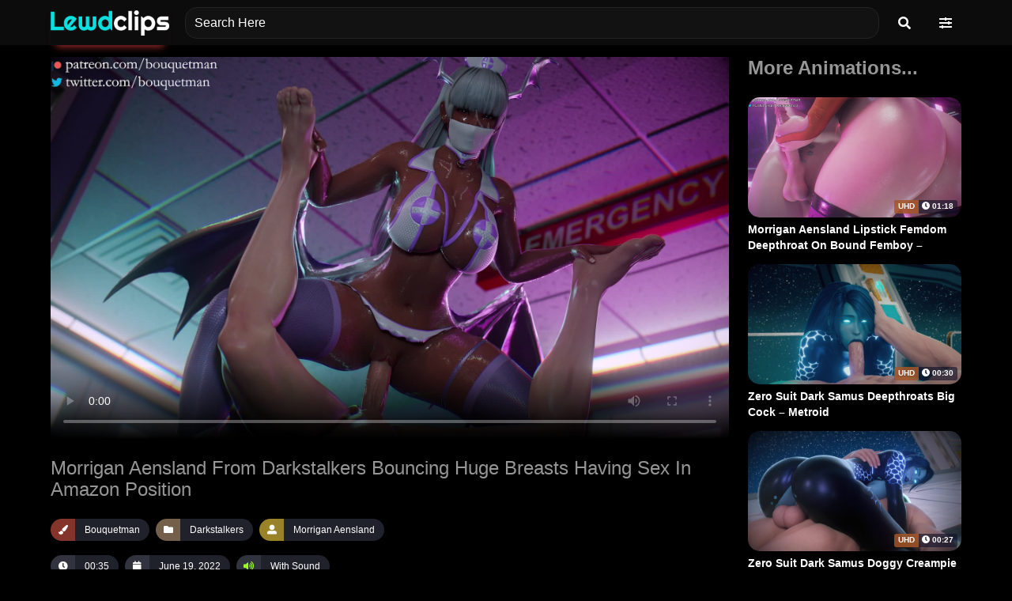

--- FILE ---
content_type: text/html; charset=UTF-8
request_url: https://lewdclips.com/411/morrigan-aensland-from-darkstalkers-bouncing-huge-breasts-having-sex-in-amazon-position/
body_size: 19077
content:
<!doctype html><html lang="en-US"><head><script data-no-optimize="1">var litespeed_docref=sessionStorage.getItem("litespeed_docref");litespeed_docref&&(Object.defineProperty(document,"referrer",{get:function(){return litespeed_docref}}),sessionStorage.removeItem("litespeed_docref"));</script> <meta charset="UTF-8"><meta name="viewport" content="width=device-width, initial-scale=1.0, maximum-scale=1.0, user-scalable=no, viewport-fit=cover"><link rel="profile" href="https://gmpg.org/xfn/11"><meta name="msapplication-TileColor" content="#111111"><meta name="theme-color" content="#111111"><meta http-equiv="Content-Type" content="text/html; charset=utf-8" /><meta property="og:site_name" content="Lewdclips.com" /><meta property="og:locale" content="en_GB" /><link rel="canonical" href="https://lewdclips.com/411/morrigan-aensland-from-darkstalkers-bouncing-huge-breasts-having-sex-in-amazon-position/"><title>
Morrigan Aensland From Darkstalkers Bouncing Huge Breasts Having Sex In Amazon Position (00:35) - LewdClips.com</title> <script type="application/ld+json">{
		"@context": "https://schema.org",
		"@type": "VideoObject",
		"name": "Morrigan Aensland From Darkstalkers Bouncing Huge Breasts Having Sex In Amazon Position (00:35) - LewdClips.com",
		"description": "Morrigan Aensland from Darkstalkers bouncing huge breasts having sex in amazon position moaning in pleasure and cum in pussy Clip by Bouquetman (00:35).",
		"thumbnailUrl": [
			"https://lewdclips.com/wp-content/uploads/2022/06/f4d133bc5d79029bd00d9185cdf0111a.jpg"
		],
		"uploadDate": "2022-06-19T23:00:04+00:00",
		"duration": "PT35S",
		"contentUrl": "https://fs1.lzfiles.com/previews/uploads/2022/06/411-prev.webm"
		}</script> <meta name="description" content="Morrigan Aensland from Darkstalkers bouncing huge breasts having sex in amazon position moaning in pleasure and cum in pussy Clip by Bouquetman (00:35)."><meta property="og:title" content="Morrigan Aensland From Darkstalkers Bouncing Huge Breasts Having Sex In Amazon Position (00:35) - LewdClips.com" /><meta property="og:type" content="video.other" /><meta property="og:image:url" content="https://lewdclips.com/wp-content/uploads/2022/06/f4d133bc5d79029bd00d9185cdf0111a.jpg" data-page-subject="true" /><meta property="og:image:alt" content="Morrigan Aensland From Darkstalkers Bouncing Huge Breasts Having Sex In Amazon Position Porn Animation" /><meta property="og:url" content="https://lewdclips.com/411/morrigan-aensland-from-darkstalkers-bouncing-huge-breasts-having-sex-in-amazon-position/" /><link rel="apple-touch-icon" sizes="180x180" href="https://lewdclips.com/wp-content/themes/quiqclip/assets/favicon/apple-touch-icon.png"><link rel="icon" type="image/png" sizes="32x32" href="https://lewdclips.com/wp-content/themes/quiqclip/assets/favicon/favicon-32x32.png"><link rel="icon" type="image/png" sizes="16x16" href="https://lewdclips.com/wp-content/themes/quiqclip/assets/favicon/favicon-16x16.png"><link rel="manifest" href="https://lewdclips.com/wp-content/themes/quiqclip/assets/favicon/site.webmanifest"><title>  Morrigan Aensland From Darkstalkers Bouncing Huge Breasts Having Sex In Amazon Position | Lewd Clips</title><meta name='robots' content='max-image-preview:large' /><link rel='dns-prefetch' href='//ajax.googleapis.com' /><link rel='dns-prefetch' href='//unpkg.com' /><link rel='dns-prefetch' href='//cdnjs.cloudflare.com' /><link rel="alternate" type="application/rss+xml" title="Lewd Clips &raquo; Feed" href="https://lewdclips.com/feed/" /><link rel="alternate" type="application/rss+xml" title="Lewd Clips &raquo; Comments Feed" href="https://lewdclips.com/comments/feed/" /><link rel="alternate" type="application/rss+xml" title="Lewd Clips &raquo; Morrigan Aensland From Darkstalkers Bouncing Huge Breasts Having Sex In Amazon Position Comments Feed" href="https://lewdclips.com/411/morrigan-aensland-from-darkstalkers-bouncing-huge-breasts-having-sex-in-amazon-position/feed/" /><link rel="alternate" title="oEmbed (JSON)" type="application/json+oembed" href="https://lewdclips.com/wp-json/oembed/1.0/embed?url=https%3A%2F%2Flewdclips.com%2F411%2Fmorrigan-aensland-from-darkstalkers-bouncing-huge-breasts-having-sex-in-amazon-position%2F" /><link rel="alternate" title="oEmbed (XML)" type="text/xml+oembed" href="https://lewdclips.com/wp-json/oembed/1.0/embed?url=https%3A%2F%2Flewdclips.com%2F411%2Fmorrigan-aensland-from-darkstalkers-bouncing-huge-breasts-having-sex-in-amazon-position%2F&#038;format=xml" /><style id='wp-img-auto-sizes-contain-inline-css'>img:is([sizes=auto i],[sizes^="auto," i]){contain-intrinsic-size:3000px 1500px}
/*# sourceURL=wp-img-auto-sizes-contain-inline-css */</style><link data-optimized="2" rel="stylesheet" href="https://lewdclips.com/wp-content/litespeed/css/42d0cfac2520d3e60f1664b234a78a28.css?ver=f9451" /><style id='global-styles-inline-css'>:root{--wp--preset--aspect-ratio--square: 1;--wp--preset--aspect-ratio--4-3: 4/3;--wp--preset--aspect-ratio--3-4: 3/4;--wp--preset--aspect-ratio--3-2: 3/2;--wp--preset--aspect-ratio--2-3: 2/3;--wp--preset--aspect-ratio--16-9: 16/9;--wp--preset--aspect-ratio--9-16: 9/16;--wp--preset--color--black: #000000;--wp--preset--color--cyan-bluish-gray: #abb8c3;--wp--preset--color--white: #ffffff;--wp--preset--color--pale-pink: #f78da7;--wp--preset--color--vivid-red: #cf2e2e;--wp--preset--color--luminous-vivid-orange: #ff6900;--wp--preset--color--luminous-vivid-amber: #fcb900;--wp--preset--color--light-green-cyan: #7bdcb5;--wp--preset--color--vivid-green-cyan: #00d084;--wp--preset--color--pale-cyan-blue: #8ed1fc;--wp--preset--color--vivid-cyan-blue: #0693e3;--wp--preset--color--vivid-purple: #9b51e0;--wp--preset--gradient--vivid-cyan-blue-to-vivid-purple: linear-gradient(135deg,rgb(6,147,227) 0%,rgb(155,81,224) 100%);--wp--preset--gradient--light-green-cyan-to-vivid-green-cyan: linear-gradient(135deg,rgb(122,220,180) 0%,rgb(0,208,130) 100%);--wp--preset--gradient--luminous-vivid-amber-to-luminous-vivid-orange: linear-gradient(135deg,rgb(252,185,0) 0%,rgb(255,105,0) 100%);--wp--preset--gradient--luminous-vivid-orange-to-vivid-red: linear-gradient(135deg,rgb(255,105,0) 0%,rgb(207,46,46) 100%);--wp--preset--gradient--very-light-gray-to-cyan-bluish-gray: linear-gradient(135deg,rgb(238,238,238) 0%,rgb(169,184,195) 100%);--wp--preset--gradient--cool-to-warm-spectrum: linear-gradient(135deg,rgb(74,234,220) 0%,rgb(151,120,209) 20%,rgb(207,42,186) 40%,rgb(238,44,130) 60%,rgb(251,105,98) 80%,rgb(254,248,76) 100%);--wp--preset--gradient--blush-light-purple: linear-gradient(135deg,rgb(255,206,236) 0%,rgb(152,150,240) 100%);--wp--preset--gradient--blush-bordeaux: linear-gradient(135deg,rgb(254,205,165) 0%,rgb(254,45,45) 50%,rgb(107,0,62) 100%);--wp--preset--gradient--luminous-dusk: linear-gradient(135deg,rgb(255,203,112) 0%,rgb(199,81,192) 50%,rgb(65,88,208) 100%);--wp--preset--gradient--pale-ocean: linear-gradient(135deg,rgb(255,245,203) 0%,rgb(182,227,212) 50%,rgb(51,167,181) 100%);--wp--preset--gradient--electric-grass: linear-gradient(135deg,rgb(202,248,128) 0%,rgb(113,206,126) 100%);--wp--preset--gradient--midnight: linear-gradient(135deg,rgb(2,3,129) 0%,rgb(40,116,252) 100%);--wp--preset--font-size--small: 13px;--wp--preset--font-size--medium: 20px;--wp--preset--font-size--large: 36px;--wp--preset--font-size--x-large: 42px;--wp--preset--spacing--20: 0.44rem;--wp--preset--spacing--30: 0.67rem;--wp--preset--spacing--40: 1rem;--wp--preset--spacing--50: 1.5rem;--wp--preset--spacing--60: 2.25rem;--wp--preset--spacing--70: 3.38rem;--wp--preset--spacing--80: 5.06rem;--wp--preset--shadow--natural: 6px 6px 9px rgba(0, 0, 0, 0.2);--wp--preset--shadow--deep: 12px 12px 50px rgba(0, 0, 0, 0.4);--wp--preset--shadow--sharp: 6px 6px 0px rgba(0, 0, 0, 0.2);--wp--preset--shadow--outlined: 6px 6px 0px -3px rgb(255, 255, 255), 6px 6px rgb(0, 0, 0);--wp--preset--shadow--crisp: 6px 6px 0px rgb(0, 0, 0);}:where(.is-layout-flex){gap: 0.5em;}:where(.is-layout-grid){gap: 0.5em;}body .is-layout-flex{display: flex;}.is-layout-flex{flex-wrap: wrap;align-items: center;}.is-layout-flex > :is(*, div){margin: 0;}body .is-layout-grid{display: grid;}.is-layout-grid > :is(*, div){margin: 0;}:where(.wp-block-columns.is-layout-flex){gap: 2em;}:where(.wp-block-columns.is-layout-grid){gap: 2em;}:where(.wp-block-post-template.is-layout-flex){gap: 1.25em;}:where(.wp-block-post-template.is-layout-grid){gap: 1.25em;}.has-black-color{color: var(--wp--preset--color--black) !important;}.has-cyan-bluish-gray-color{color: var(--wp--preset--color--cyan-bluish-gray) !important;}.has-white-color{color: var(--wp--preset--color--white) !important;}.has-pale-pink-color{color: var(--wp--preset--color--pale-pink) !important;}.has-vivid-red-color{color: var(--wp--preset--color--vivid-red) !important;}.has-luminous-vivid-orange-color{color: var(--wp--preset--color--luminous-vivid-orange) !important;}.has-luminous-vivid-amber-color{color: var(--wp--preset--color--luminous-vivid-amber) !important;}.has-light-green-cyan-color{color: var(--wp--preset--color--light-green-cyan) !important;}.has-vivid-green-cyan-color{color: var(--wp--preset--color--vivid-green-cyan) !important;}.has-pale-cyan-blue-color{color: var(--wp--preset--color--pale-cyan-blue) !important;}.has-vivid-cyan-blue-color{color: var(--wp--preset--color--vivid-cyan-blue) !important;}.has-vivid-purple-color{color: var(--wp--preset--color--vivid-purple) !important;}.has-black-background-color{background-color: var(--wp--preset--color--black) !important;}.has-cyan-bluish-gray-background-color{background-color: var(--wp--preset--color--cyan-bluish-gray) !important;}.has-white-background-color{background-color: var(--wp--preset--color--white) !important;}.has-pale-pink-background-color{background-color: var(--wp--preset--color--pale-pink) !important;}.has-vivid-red-background-color{background-color: var(--wp--preset--color--vivid-red) !important;}.has-luminous-vivid-orange-background-color{background-color: var(--wp--preset--color--luminous-vivid-orange) !important;}.has-luminous-vivid-amber-background-color{background-color: var(--wp--preset--color--luminous-vivid-amber) !important;}.has-light-green-cyan-background-color{background-color: var(--wp--preset--color--light-green-cyan) !important;}.has-vivid-green-cyan-background-color{background-color: var(--wp--preset--color--vivid-green-cyan) !important;}.has-pale-cyan-blue-background-color{background-color: var(--wp--preset--color--pale-cyan-blue) !important;}.has-vivid-cyan-blue-background-color{background-color: var(--wp--preset--color--vivid-cyan-blue) !important;}.has-vivid-purple-background-color{background-color: var(--wp--preset--color--vivid-purple) !important;}.has-black-border-color{border-color: var(--wp--preset--color--black) !important;}.has-cyan-bluish-gray-border-color{border-color: var(--wp--preset--color--cyan-bluish-gray) !important;}.has-white-border-color{border-color: var(--wp--preset--color--white) !important;}.has-pale-pink-border-color{border-color: var(--wp--preset--color--pale-pink) !important;}.has-vivid-red-border-color{border-color: var(--wp--preset--color--vivid-red) !important;}.has-luminous-vivid-orange-border-color{border-color: var(--wp--preset--color--luminous-vivid-orange) !important;}.has-luminous-vivid-amber-border-color{border-color: var(--wp--preset--color--luminous-vivid-amber) !important;}.has-light-green-cyan-border-color{border-color: var(--wp--preset--color--light-green-cyan) !important;}.has-vivid-green-cyan-border-color{border-color: var(--wp--preset--color--vivid-green-cyan) !important;}.has-pale-cyan-blue-border-color{border-color: var(--wp--preset--color--pale-cyan-blue) !important;}.has-vivid-cyan-blue-border-color{border-color: var(--wp--preset--color--vivid-cyan-blue) !important;}.has-vivid-purple-border-color{border-color: var(--wp--preset--color--vivid-purple) !important;}.has-vivid-cyan-blue-to-vivid-purple-gradient-background{background: var(--wp--preset--gradient--vivid-cyan-blue-to-vivid-purple) !important;}.has-light-green-cyan-to-vivid-green-cyan-gradient-background{background: var(--wp--preset--gradient--light-green-cyan-to-vivid-green-cyan) !important;}.has-luminous-vivid-amber-to-luminous-vivid-orange-gradient-background{background: var(--wp--preset--gradient--luminous-vivid-amber-to-luminous-vivid-orange) !important;}.has-luminous-vivid-orange-to-vivid-red-gradient-background{background: var(--wp--preset--gradient--luminous-vivid-orange-to-vivid-red) !important;}.has-very-light-gray-to-cyan-bluish-gray-gradient-background{background: var(--wp--preset--gradient--very-light-gray-to-cyan-bluish-gray) !important;}.has-cool-to-warm-spectrum-gradient-background{background: var(--wp--preset--gradient--cool-to-warm-spectrum) !important;}.has-blush-light-purple-gradient-background{background: var(--wp--preset--gradient--blush-light-purple) !important;}.has-blush-bordeaux-gradient-background{background: var(--wp--preset--gradient--blush-bordeaux) !important;}.has-luminous-dusk-gradient-background{background: var(--wp--preset--gradient--luminous-dusk) !important;}.has-pale-ocean-gradient-background{background: var(--wp--preset--gradient--pale-ocean) !important;}.has-electric-grass-gradient-background{background: var(--wp--preset--gradient--electric-grass) !important;}.has-midnight-gradient-background{background: var(--wp--preset--gradient--midnight) !important;}.has-small-font-size{font-size: var(--wp--preset--font-size--small) !important;}.has-medium-font-size{font-size: var(--wp--preset--font-size--medium) !important;}.has-large-font-size{font-size: var(--wp--preset--font-size--large) !important;}.has-x-large-font-size{font-size: var(--wp--preset--font-size--x-large) !important;}
/*# sourceURL=global-styles-inline-css */</style><style id='classic-theme-styles-inline-css'>/*! This file is auto-generated */
.wp-block-button__link{color:#fff;background-color:#32373c;border-radius:9999px;box-shadow:none;text-decoration:none;padding:calc(.667em + 2px) calc(1.333em + 2px);font-size:1.125em}.wp-block-file__button{background:#32373c;color:#fff;text-decoration:none}
/*# sourceURL=/wp-includes/css/classic-themes.min.css */</style><link rel='stylesheet' id='plyr-css-css' href='//unpkg.com/plyr@3/dist/plyr.css' media='all' /><style id='wpdiscuz-frontend-css-inline-css'>#wpdcom .wpd-blog-administrator .wpd-comment-label{color:#ffffff;background-color:#00B38F;border:none}#wpdcom .wpd-blog-administrator .wpd-comment-author, #wpdcom .wpd-blog-administrator .wpd-comment-author a{color:#00B38F}#wpdcom.wpd-layout-1 .wpd-comment .wpd-blog-administrator .wpd-avatar img{border-color:#00B38F}#wpdcom.wpd-layout-2 .wpd-comment.wpd-reply .wpd-comment-wrap.wpd-blog-administrator{border-left:3px solid #00B38F}#wpdcom.wpd-layout-2 .wpd-comment .wpd-blog-administrator .wpd-avatar img{border-bottom-color:#00B38F}#wpdcom.wpd-layout-3 .wpd-blog-administrator .wpd-comment-subheader{border-top:1px dashed #00B38F}#wpdcom.wpd-layout-3 .wpd-reply .wpd-blog-administrator .wpd-comment-right{border-left:1px solid #00B38F}#wpdcom .wpd-blog-editor .wpd-comment-label{color:#ffffff;background-color:#00B38F;border:none}#wpdcom .wpd-blog-editor .wpd-comment-author, #wpdcom .wpd-blog-editor .wpd-comment-author a{color:#00B38F}#wpdcom.wpd-layout-1 .wpd-comment .wpd-blog-editor .wpd-avatar img{border-color:#00B38F}#wpdcom.wpd-layout-2 .wpd-comment.wpd-reply .wpd-comment-wrap.wpd-blog-editor{border-left:3px solid #00B38F}#wpdcom.wpd-layout-2 .wpd-comment .wpd-blog-editor .wpd-avatar img{border-bottom-color:#00B38F}#wpdcom.wpd-layout-3 .wpd-blog-editor .wpd-comment-subheader{border-top:1px dashed #00B38F}#wpdcom.wpd-layout-3 .wpd-reply .wpd-blog-editor .wpd-comment-right{border-left:1px solid #00B38F}#wpdcom .wpd-blog-author .wpd-comment-label{color:#ffffff;background-color:#00B38F;border:none}#wpdcom .wpd-blog-author .wpd-comment-author, #wpdcom .wpd-blog-author .wpd-comment-author a{color:#00B38F}#wpdcom.wpd-layout-1 .wpd-comment .wpd-blog-author .wpd-avatar img{border-color:#00B38F}#wpdcom.wpd-layout-2 .wpd-comment .wpd-blog-author .wpd-avatar img{border-bottom-color:#00B38F}#wpdcom.wpd-layout-3 .wpd-blog-author .wpd-comment-subheader{border-top:1px dashed #00B38F}#wpdcom.wpd-layout-3 .wpd-reply .wpd-blog-author .wpd-comment-right{border-left:1px solid #00B38F}#wpdcom .wpd-blog-contributor .wpd-comment-label{color:#ffffff;background-color:#00B38F;border:none}#wpdcom .wpd-blog-contributor .wpd-comment-author, #wpdcom .wpd-blog-contributor .wpd-comment-author a{color:#00B38F}#wpdcom.wpd-layout-1 .wpd-comment .wpd-blog-contributor .wpd-avatar img{border-color:#00B38F}#wpdcom.wpd-layout-2 .wpd-comment .wpd-blog-contributor .wpd-avatar img{border-bottom-color:#00B38F}#wpdcom.wpd-layout-3 .wpd-blog-contributor .wpd-comment-subheader{border-top:1px dashed #00B38F}#wpdcom.wpd-layout-3 .wpd-reply .wpd-blog-contributor .wpd-comment-right{border-left:1px solid #00B38F}#wpdcom .wpd-blog-subscriber .wpd-comment-label{color:#ffffff;background-color:#00B38F;border:none}#wpdcom .wpd-blog-subscriber .wpd-comment-author, #wpdcom .wpd-blog-subscriber .wpd-comment-author a{color:#00B38F}#wpdcom.wpd-layout-2 .wpd-comment .wpd-blog-subscriber .wpd-avatar img{border-bottom-color:#00B38F}#wpdcom.wpd-layout-3 .wpd-blog-subscriber .wpd-comment-subheader{border-top:1px dashed #00B38F}#wpdcom .wpd-blog-post_author .wpd-comment-label{color:#ffffff;background-color:#00B38F;border:none}#wpdcom .wpd-blog-post_author .wpd-comment-author, #wpdcom .wpd-blog-post_author .wpd-comment-author a{color:#00B38F}#wpdcom .wpd-blog-post_author .wpd-avatar img{border-color:#00B38F}#wpdcom.wpd-layout-1 .wpd-comment .wpd-blog-post_author .wpd-avatar img{border-color:#00B38F}#wpdcom.wpd-layout-2 .wpd-comment.wpd-reply .wpd-comment-wrap.wpd-blog-post_author{border-left:3px solid #00B38F}#wpdcom.wpd-layout-2 .wpd-comment .wpd-blog-post_author .wpd-avatar img{border-bottom-color:#00B38F}#wpdcom.wpd-layout-3 .wpd-blog-post_author .wpd-comment-subheader{border-top:1px dashed #00B38F}#wpdcom.wpd-layout-3 .wpd-reply .wpd-blog-post_author .wpd-comment-right{border-left:1px solid #00B38F}#wpdcom .wpd-blog-guest .wpd-comment-label{color:#ffffff;background-color:#00B38F;border:none}#wpdcom .wpd-blog-guest .wpd-comment-author, #wpdcom .wpd-blog-guest .wpd-comment-author a{color:#00B38F}#wpdcom.wpd-layout-3 .wpd-blog-guest .wpd-comment-subheader{border-top:1px dashed #00B38F}#comments, #respond, .comments-area, #wpdcom.wpd-dark{background:#111111;color:#CCCCCC}#wpdcom .ql-editor > *{color:#000000}#wpdcom .ql-editor::before{opacity:1;color:#DDDDDD}#wpdcom .ql-toolbar{border:1px solid #D1D1D1;border-top:none}#wpdcom .ql-container{background:#999999;border:1px solid #D1D1D1;border-bottom:none}#wpdcom .wpd-form-row .wpdiscuz-item input[type="text"], #wpdcom .wpd-form-row .wpdiscuz-item input[type="email"], #wpdcom .wpd-form-row .wpdiscuz-item input[type="url"], #wpdcom .wpd-form-row .wpdiscuz-item input[type="color"], #wpdcom .wpd-form-row .wpdiscuz-item input[type="date"], #wpdcom .wpd-form-row .wpdiscuz-item input[type="datetime"], #wpdcom .wpd-form-row .wpdiscuz-item input[type="datetime-local"], #wpdcom .wpd-form-row .wpdiscuz-item input[type="month"], #wpdcom .wpd-form-row .wpdiscuz-item input[type="number"], #wpdcom .wpd-form-row .wpdiscuz-item input[type="time"], #wpdcom textarea, #wpdcom select{background:#999999;border:1px solid #D1D1D1;color:#000000}#wpdcom.wpd-dark .wpdiscuz-item.wpd-field-select select.wpdiscuz_select, #wpdcom.wpd-dark select{background:#999999!important;border:1px solid #D1D1D1!important;color:#000000!important}#wpdcom .wpd-form-row .wpdiscuz-item textarea{border:1px solid #D1D1D1}#wpdcom input::placeholder, #wpdcom textarea::placeholder, #wpdcom input::-moz-placeholder, #wpdcom textarea::-webkit-input-placeholder{opacity:1;color:#DDDDDD}#wpdcom .wpd-comment-text{color:#CCCCCC}.lity-wrap .wpd-item a{color:#666}.lity-wrap .wpd-item a:hover{color:#222}.wpd-inline-shortcode.wpd-active{background-color:#666}#wpdcom .wpd-thread-head .wpd-thread-info{border-bottom:2px solid #00B38F}#wpdcom .wpd-thread-head .wpd-thread-info.wpd-reviews-tab svg{fill:#00B38F}#wpdcom .wpd-thread-head .wpdiscuz-user-settings{border-bottom:2px solid #00B38F}#wpdcom .wpd-thread-head .wpdiscuz-user-settings:hover{color:#00B38F}#wpdcom .wpd-comment .wpd-follow-link:hover{color:#00B38F}#wpdcom .wpd-comment-status .wpd-sticky{color:#00B38F}#wpdcom .wpd-thread-filter .wpdf-active{color:#00B38F;border-bottom-color:#00B38F}#wpdcom .wpd-comment-info-bar{border:1px dashed #33c3a6;background:#e6f8f4}#wpdcom .wpd-comment-info-bar .wpd-current-view i{color:#00B38F}#wpdcom .wpd-filter-view-all:hover{background:#00B38F}#wpdcom .wpdiscuz-item .wpdiscuz-rating > label{color:#DDDDDD}#wpdcom .wpdiscuz-item .wpdiscuz-rating:not(:checked) > label:hover, .wpdiscuz-rating:not(:checked) > label:hover ~ label{}#wpdcom .wpdiscuz-item .wpdiscuz-rating > input ~ label:hover, #wpdcom .wpdiscuz-item .wpdiscuz-rating > input:not(:checked) ~ label:hover ~ label, #wpdcom .wpdiscuz-item .wpdiscuz-rating > input:not(:checked) ~ label:hover ~ label{color:#FFED85}#wpdcom .wpdiscuz-item .wpdiscuz-rating > input:checked ~ label:hover, #wpdcom .wpdiscuz-item .wpdiscuz-rating > input:checked ~ label:hover, #wpdcom .wpdiscuz-item .wpdiscuz-rating > label:hover ~ input:checked ~ label, #wpdcom .wpdiscuz-item .wpdiscuz-rating > input:checked + label:hover ~ label, #wpdcom .wpdiscuz-item .wpdiscuz-rating > input:checked ~ label:hover ~ label, .wpd-custom-field .wcf-active-star, #wpdcom .wpdiscuz-item .wpdiscuz-rating > input:checked ~ label{color:#FFD700}#wpd-post-rating .wpd-rating-wrap .wpd-rating-stars svg .wpd-star{fill:#DDDDDD}#wpd-post-rating .wpd-rating-wrap .wpd-rating-stars svg .wpd-active{fill:#FFD700}#wpd-post-rating .wpd-rating-wrap .wpd-rate-starts svg .wpd-star{fill:#DDDDDD}#wpd-post-rating .wpd-rating-wrap .wpd-rate-starts:hover svg .wpd-star{fill:#FFED85}#wpd-post-rating.wpd-not-rated .wpd-rating-wrap .wpd-rate-starts svg:hover ~ svg .wpd-star{fill:#DDDDDD}.wpdiscuz-post-rating-wrap .wpd-rating .wpd-rating-wrap .wpd-rating-stars svg .wpd-star{fill:#DDDDDD}.wpdiscuz-post-rating-wrap .wpd-rating .wpd-rating-wrap .wpd-rating-stars svg .wpd-active{fill:#FFD700}#wpdcom .wpd-comment .wpd-follow-active{color:#ff7a00}#wpdcom .page-numbers{color:#555;border:#555 1px solid}#wpdcom span.current{background:#555}#wpdcom.wpd-layout-1 .wpd-new-loaded-comment > .wpd-comment-wrap > .wpd-comment-right{background:#FFFAD6}#wpdcom.wpd-layout-2 .wpd-new-loaded-comment.wpd-comment > .wpd-comment-wrap > .wpd-comment-right{background:#FFFAD6}#wpdcom.wpd-layout-2 .wpd-new-loaded-comment.wpd-comment.wpd-reply > .wpd-comment-wrap > .wpd-comment-right{background:transparent}#wpdcom.wpd-layout-2 .wpd-new-loaded-comment.wpd-comment.wpd-reply > .wpd-comment-wrap{background:#FFFAD6}#wpdcom.wpd-layout-3 .wpd-new-loaded-comment.wpd-comment > .wpd-comment-wrap > .wpd-comment-right{background:#FFFAD6}#wpdcom .wpd-follow:hover i, #wpdcom .wpd-unfollow:hover i, #wpdcom .wpd-comment .wpd-follow-active:hover i{color:#00B38F}#wpdcom .wpdiscuz-readmore{cursor:pointer;color:#00B38F}.wpd-custom-field .wcf-pasiv-star, #wpcomm .wpdiscuz-item .wpdiscuz-rating > label{color:#DDDDDD}.wpd-wrapper .wpd-list-item.wpd-active{border-top:3px solid #00B38F}#wpdcom.wpd-layout-2 .wpd-comment.wpd-reply.wpd-unapproved-comment .wpd-comment-wrap{border-left:3px solid #FFFAD6}#wpdcom.wpd-layout-3 .wpd-comment.wpd-reply.wpd-unapproved-comment .wpd-comment-right{border-left:1px solid #FFFAD6}#wpdcom .wpd-prim-button{background-color:#07B290;color:#FFFFFF}#wpdcom .wpd_label__check i.wpdicon-on{color:#07B290;border:1px solid #83d9c8}#wpd-bubble-wrapper #wpd-bubble-all-comments-count{color:#1DB99A}#wpd-bubble-wrapper > div{background-color:#1DB99A}#wpd-bubble-wrapper > #wpd-bubble #wpd-bubble-add-message{background-color:#1DB99A}#wpd-bubble-wrapper > #wpd-bubble #wpd-bubble-add-message::before{border-left-color:#1DB99A;border-right-color:#1DB99A}#wpd-bubble-wrapper.wpd-right-corner > #wpd-bubble #wpd-bubble-add-message::before{border-left-color:#1DB99A;border-right-color:#1DB99A}.wpd-inline-icon-wrapper path.wpd-inline-icon-first{fill:#1DB99A}.wpd-inline-icon-count{background-color:#1DB99A}.wpd-inline-icon-count::before{border-right-color:#1DB99A}.wpd-inline-form-wrapper::before{border-bottom-color:#1DB99A}.wpd-inline-form-question{background-color:#1DB99A}.wpd-inline-form{background-color:#1DB99A}.wpd-last-inline-comments-wrapper{border-color:#1DB99A}.wpd-last-inline-comments-wrapper::before{border-bottom-color:#1DB99A}.wpd-last-inline-comments-wrapper .wpd-view-all-inline-comments{background:#1DB99A}.wpd-last-inline-comments-wrapper .wpd-view-all-inline-comments:hover,.wpd-last-inline-comments-wrapper .wpd-view-all-inline-comments:active,.wpd-last-inline-comments-wrapper .wpd-view-all-inline-comments:focus{background-color:#1DB99A}#wpdcom .ql-snow .ql-tooltip[data-mode="link"]::before{content:"Enter link:"}#wpdcom .ql-snow .ql-tooltip.ql-editing a.ql-action::after{content:"Save"}.comments-area{width:auto}
/*# sourceURL=wpdiscuz-frontend-css-inline-css */</style><link rel="https://api.w.org/" href="https://lewdclips.com/wp-json/" /><link rel="alternate" title="JSON" type="application/json" href="https://lewdclips.com/wp-json/wp/v2/posts/411" /><link rel="EditURI" type="application/rsd+xml" title="RSD" href="https://lewdclips.com/xmlrpc.php?rsd" /><meta name="generator" content="WordPress 6.9" /><link rel='shortlink' href='https://lewdclips.com/?p=411' /><link rel="pingback" href="https://lewdclips.com/xmlrpc.php"></head><body class="wp-singular post-template-default single single-post postid-411 single-format-standard wp-custom-logo wp-theme-quiqclip no-sidebar"><div id="page" class="site">
<a class="skip-link screen-reader-text" href="#primary">Skip to content</a><header id="masthead" class="site-header"><nav class="navbar is-fixed-top is-transparent section pt-0 pb-0" aria-label="main navigation"><div class="container"><div class="navbar-brand">
<a href="https://lewdclips.com/" class="custom-logo-link" rel="home"><img data-lazyloaded="1" src="[data-uri]" width="225" height="48" data-src="https://lewdclips.com/wp-content/uploads/2020/08/lc-logo.png" class="custom-logo" alt="Lewd Clips" decoding="async" /></a><div class="navbar-item nav-search"><form role="search" method="get" class="container field is-grouped is-expanded" id="search-form" action="https://lewdclips.com"><p class="control is-expanded">
<input class="input" type="text" name="q" placeholder="Search Here"></p><p class="control">
<button class="button is-link" aria-label="Search Button">
<span class="icon">
<i class="fas fa-search"></i>
</span>
</button></p><p class="control">
<a class="button is-link toggle-pref" href="#">
<span class="icon">
<i class="fas fa-sliders-h"></i>
</span>
</a></p></form></div></div></div></nav></header><div class="section" id="preference"><div class="container"><div class="field is-horizontal"><form class="field-body" id="preferenceForm">
<span class="preference">
<span class="icon"><i class="fas fa-sliders-h"></i></span> Preference
</span><div class="field-label is-normal">
<label class="label">Contents:</label></div><div class="field is-narrow"><div class="control"><div class="select is-fullwidth">
<select name="orientation_pref"><option value="all">All</option><option value="straight">Straight</option><option value="gay">Gay</option><option value="lesbian">Lesbian</option><option value="futa">Futa</option>
</select></div></div></div><div class="field-label is-normal">
<label class="label">Duration:</label></div><div class="field is-narrow"><div class="control"><div class="select is-fullwidth">
<select name="duration_pref"><option value="all">All</option><option value="10">10s+</option><option value="60">1m+</option><option value="180">3m+</option>
</select></div></div></div><div class="field-label is-normal">
<label class="label">Quality:</label></div><div class="field is-narrow"><div class="control"><div class="select is-fullwidth">
<select name="quality_pref"><option value="uhd">1080p</option><option value="hd">720p</option><option value="sd">480p</option>
</select></div></div></div><div class="field-label is-normal">
<label class="label">HD Only:</label></div><div class="field is-narrow pt-2"><div class="control">
<input name="quality_pref" type="checkbox"></div></div><div class="field is-narrow"><div class="control">
<button class="button is-link">Apply</button></div></div></form></div></div></div><div class="section pt-0"><div class="container"><div class="columns row is-multiline"><div class="column is-9"><div class="container pt-4 pb-4"><div class="video-container"><video controls playsinline loop preload="none" id="player1" poster="https://lewdclips.com/wp-content/uploads/2022/06/f4d133bc5d79029bd00d9185cdf0111a.jpg"></video></div> <script type="litespeed/javascript">document.addEventListener('DOMContentLiteSpeedLoaded',function(){const video=document.getElementById('player1');const videoid='s5YdLK-RyFwxSl_C5OE9BAkGkA3BRh5urVGjF-RFU66Z2twdP_';if(!videoid)return;fetch('/wp-admin/admin-ajax.php?action=get_video_urls&videoid='+encodeURIComponent(videoid)).then(response=>response.json()).then(data=>{if(!data||!data[0])return;const videoQuality=data[0];const res={'640x':'480','1280x':'720','1920x':'1080'};const availableQualities=[];Object.keys(videoQuality).forEach(size=>{if(!['thumbnail','320x','320xpreview','duration'].includes(size)){const source=document.createElement('source');source.src=videoQuality[size];source.type='video/webm';source.setAttribute('size',res[size]||'');video.appendChild(source);if(res[size]){availableQualities.push(parseInt(res[size]))}}});video.load();setTimeout(()=>{if(availableQualities.length>0){const player=new Plyr('#player1',{"volume":0.5,"resetOnEnd":!0,"enabled":!0,"storage":{"enabled":!1},"quality":{"default":Math.max(...availableQualities),"options":availableQualities.sort((a,b)=>b-a)}});window.player1=player;setTimeout(()=>{const container=document.querySelector('.video-container');const plyrElement=document.querySelector('.plyr');if(container&&plyrElement&&window.fitVideoContainer){window.fitVideoContainer(container,plyrElement)}},50)}},100)}).catch(err=>console.error('Video load error:',err))})</script> <div class="mt-4"><h1 class="title is-3">Morrigan Aensland From Darkstalkers Bouncing Huge Breasts Having Sex In Amazon Position</h1><div class="field is-grouped is-grouped-multiline"><div class="tags has-addons is-marginless"><div class="control">
<a class="tags has-addons" href="https://lewdclips.com/artist/bouquetman/" >						<span class="tag is-danger is-marginless" >
<span class="icon is-small">
<i class="fas fa-paint-brush"></i>
</span>
</span><span class="tag is-marginless is-dark">Bouquetman</span>
</a></div><div class="control">
<a class="tags has-addons" href="https://lewdclips.com/franchise/darkstalkers/" >						<span class="tag is-primary is-marginless" >
<span class="icon is-small">
<i class="fa fa-folder"></i>
</span>
</span><span class="tag is-marginless is-dark">Darkstalkers</span>
</a></div><div class="control">
<a class="tags has-addons" href="https://lewdclips.com/character/morrigan-aensland/" >						<span class="tag is-warning is-marginless" >
<span class="icon is-small">
<i class="fas fa-user-alt"></i>
</span>
</span><span class="tag is-marginless is-dark">Morrigan Aensland</span>
</a></div></div></div></div><div class="field is-grouped is-grouped-multiline mt-5 mb-5"><div class="tags has-addons is-marginless"><div class="control">
<span class="tags has-addons">
<span class="tag is-light is-marginless">
<span class="icon is-small">
<i class="fas fa-clock"></i>
</span>
</span><span class="tag is-marginless is-dark">00:35</span>
</span></div><div class="control">
<span class="tags has-addons">
<span class="tag is-light is-marginless">
<span class="icon is-small">
<i class="fas fa-calendar"></i>
</span>
</span><span class="tag is-marginless is-dark">June 19, 2022</span>
</span></div><div class="control">
<span class="tags has-addons">
<span class="tag is-light is-marginless">
<span class="icon is-small">
<i class="fas fa-volume-up"></i>
</span>
</span><span class="tag is-marginless is-dark">With Sound</span>
</span></div></div></div><div class="content mt-5 mb-5"><p>Morrigan Aensland from Darkstalkers bouncing huge breasts having sex in amazon position moaning in pleasure and cum in pussy</p></div><div class="game-tag-list">
<span class="tag">Genres</span>
<a class="tag is-dark is-tag-1boy" href="https://lewdclips.com/tag/1boy/" rel="tag">1boy</a> <a class="tag is-dark is-tag-1girls" href="https://lewdclips.com/tag/1girls/" rel="tag">1girls</a> <a class="tag is-dark is-tag-alternate-eye-color" href="https://lewdclips.com/tag/alternate-eye-color/" rel="tag">Alternate Eye Color</a> <a class="tag is-dark is-tag-alternate-hair-color" href="https://lewdclips.com/tag/alternate-hair-color/" rel="tag">Alternate Hair Color</a> <a class="tag is-dark is-tag-alternate-skin-color" href="https://lewdclips.com/tag/alternate-skin-color/" rel="tag">Alternate Skin Color</a> <a class="tag is-dark is-tag-amazon-position" href="https://lewdclips.com/tag/amazon-position/" rel="tag">Amazon Position</a> <a class="tag is-dark is-tag-athletic-female" href="https://lewdclips.com/tag/athletic-female/" rel="tag">Athletic Female</a> <a class="tag is-dark is-tag-audible-creampie" href="https://lewdclips.com/tag/audible-creampie/" rel="tag">Audible Creampie</a> <a class="tag is-dark is-tag-balls-deep" href="https://lewdclips.com/tag/balls-deep/" rel="tag">Balls Deep</a> <a class="tag is-dark is-tag-bat-wings" href="https://lewdclips.com/tag/bat-wings/" rel="tag">Bat Wings</a> <a class="tag is-dark is-tag-big-breasts" href="https://lewdclips.com/tag/big-breasts/" rel="tag">Big Breasts</a> <a class="tag is-dark is-tag-bouncing-breasts" href="https://lewdclips.com/tag/bouncing-breasts/" rel="tag">Bouncing Breasts</a> <a class="tag is-dark is-tag-cum" href="https://lewdclips.com/tag/cum/" rel="tag">Cum</a> <a class="tag is-dark is-tag-cum-in-pussy" href="https://lewdclips.com/tag/cum-in-pussy/" rel="tag">Cum In Pussy</a> <a class="tag is-dark is-tag-dark-skinned-female" href="https://lewdclips.com/tag/dark-skinned-female/" rel="tag">Dark-skinned Female</a> <a class="tag is-dark is-tag-demon-girl" href="https://lewdclips.com/tag/demon-girl/" rel="tag">Demon Girl</a> <a class="tag is-dark is-tag-face-mask" href="https://lewdclips.com/tag/face-mask/" rel="tag">Face Mask</a> <a class="tag is-dark is-tag-feet" href="https://lewdclips.com/tag/feet/" rel="tag">Feet</a> <a class="tag is-dark is-tag-feet-up" href="https://lewdclips.com/tag/feet-up/" rel="tag">Feet Up</a> <a class="tag is-dark is-tag-femdom" href="https://lewdclips.com/tag/femdom/" rel="tag">Femdom</a> <a class="tag is-dark is-tag-hands-on-feet" href="https://lewdclips.com/tag/hands-on-feet/" rel="tag">Hands On Feet</a> <a class="tag is-dark is-tag-human" href="https://lewdclips.com/tag/human/" rel="tag">Human</a> <a class="tag is-dark is-tag-human-penetrating" href="https://lewdclips.com/tag/human-penetrating/" rel="tag">Human Penetrating</a> <a class="tag is-dark is-tag-interracial" href="https://lewdclips.com/tag/interracial/" rel="tag">Interracial</a> <a class="tag is-dark is-tag-light-skin" href="https://lewdclips.com/tag/light-skin/" rel="tag">Light Skin</a> <a class="tag is-dark is-tag-light-skinned-male" href="https://lewdclips.com/tag/light-skinned-male/" rel="tag">Light-skinned Male</a> <a class="tag is-dark is-tag-male-feet" href="https://lewdclips.com/tag/male-feet/" rel="tag">Male Feet</a> <a class="tag is-dark is-tag-moaning" href="https://lewdclips.com/tag/moaning/" rel="tag">Moaning</a> <a class="tag is-dark is-tag-moaning-in-pleasure" href="https://lewdclips.com/tag/moaning-in-pleasure/" rel="tag">Moaning In Pleasure</a> <a class="tag is-dark is-tag-nurse-outfit" href="https://lewdclips.com/tag/nurse-outfit/" rel="tag">Nurse Outfit</a> <a class="tag is-dark is-tag-pov" href="https://lewdclips.com/tag/pov/" rel="tag">Pov</a> <a class="tag is-dark is-tag-purple-eyes" href="https://lewdclips.com/tag/purple-eyes/" rel="tag">Purple Eyes</a> <a class="tag is-dark is-tag-succubus" href="https://lewdclips.com/tag/succubus/" rel="tag">Succubus</a> <a class="tag is-dark is-tag-wet-body" href="https://lewdclips.com/tag/wet-body/" rel="tag">Wet Body</a></div></div><section class="col-4-grid"><h3 class="title is-4">You May Also Like</h3><div class="video-grid"><div class="video-grid-item">
<a href="https://lewdclips.com/16909/morrigan-aensland-lipstick-femdom-deepthroat-on-bound-femboy-darkstalkers/"><div class="card classic"><div class="card-image is-slightly-rounded preview-video" data-previewv="https://fs1.lzfiles.com/previews/uploads/2026/01/16909-prev.webm"><figure class="image">
<img data-lazyloaded="1" src="[data-uri]" width="1" height="1" data-src="https://lewdclips.com/wp-content/uploads/2026/01/d761f92a4bbf797db3a4b46f95366819.jpg" class="attachment-medium size-medium wp-post-image" alt="Morrigan Aensland Lipstick Femdom Deepthroat on Bound Femboy &#8211; Darkstalkers NSFW animation thumbnail" decoding="async" /><div class="img-overlay"></div><div class="qualityDuration"><span class="UHD">UHD</span><span class="duration"><i class="fas fa-clock"></i> 01:18</span></div></figure></div><div class="card-content"><div class="content"><p class="is-marginless"><span class="title is-6 is-capitalized">Morrigan Aensland Lipstick Femdom Deepthroat on Bound Femboy &#8211; Darkstalkers</span></p></div></div></div>
</a></div><div class="video-grid-item">
<a href="https://lewdclips.com/15209/felicia-rims-huge-balls-puffy-ass-darkstalkers/"><div class="card classic"><div class="card-image is-slightly-rounded preview-video" data-previewv="https://fs1.lzfiles.com/previews/uploads/2026/01/15209-prev.webm"><figure class="image">
<img data-lazyloaded="1" src="[data-uri]" width="1" height="1" data-src="https://lewdclips.com/wp-content/uploads/2026/01/3b4f6f4b47ebe0cc2896cd8a14599634.jpg" class="attachment-medium size-medium wp-post-image" alt="Felicia Rims Huge Balls &#038; Puffy Ass &#8211; Darkstalkers NSFW animation thumbnail" decoding="async" /><div class="img-overlay"></div><div class="qualityDuration"><span class="SD">SD</span><span class="duration"><i class="fas fa-clock"></i> 00:12</span></div></figure></div><div class="card-content"><div class="content"><p class="is-marginless"><span class="title is-6 is-capitalized">Felicia Rims Huge Balls &#038; Puffy Ass &#8211; Darkstalkers</span></p></div></div></div>
</a></div><div class="video-grid-item">
<a href="https://lewdclips.com/11538/morrigan-aensland-monster-deepthroat-facial-darkstalkers/"><div class="card classic"><div class="card-image is-slightly-rounded preview-video" data-previewv="https://fs1.lzfiles.com/previews/uploads/2025/11/11538-prev.webm"><figure class="image">
<img data-lazyloaded="1" src="[data-uri]" width="1" height="1" data-src="https://lewdclips.com/wp-content/uploads/2025/11/2783483c41597af023d9f403cbf1b97a.jpg" class="attachment-medium size-medium wp-post-image" alt="Morrigan Aensland Monster Deepthroat Facial -Darkstalkers NSFW animation thumbnail" decoding="async" /><div class="img-overlay"></div><div class="qualityDuration"><span class="HD">HD</span><span class="duration"><i class="fas fa-clock"></i> 00:14</span></div></figure></div><div class="card-content"><div class="content"><p class="is-marginless"><span class="title is-6 is-capitalized">Morrigan Aensland Monster Deepthroat Facial -Darkstalkers</span></p></div></div></div>
</a></div><div class="video-grid-item">
<a href="https://lewdclips.com/9255/morrigans-seductive-dance-darkstalkers/"><div class="card classic"><div class="card-image is-slightly-rounded preview-video" data-previewv="https://fs1.lzfiles.com/previews/uploads/2025/11/9255-prev.webm"><figure class="image">
<img data-lazyloaded="1" src="[data-uri]" width="1" height="1" data-src="https://lewdclips.com/wp-content/uploads/2025/11/9249acd73d181e5f19983c400e08fa06.jpg" class="attachment-medium size-medium wp-post-image" alt="Morrigan&#8217;s Seductive Dance-Darkstalkers NSFW animation thumbnail" decoding="async" loading="lazy" /><div class="img-overlay"></div><div class="soundOff" ><i class="fas fa-volume-mute"></i></div><div class="qualityDuration"><span class="SD">SD</span><span class="duration"><i class="fas fa-clock"></i> 00:05</span></div></figure></div><div class="card-content"><div class="content"><p class="is-marginless"><span class="title is-6 is-capitalized">Morrigan&#8217;s Seductive Dance-Darkstalkers</span></p></div></div></div>
</a></div><div class="video-grid-item">
<a href="https://lewdclips.com/9085/q-bees-boobjob-ride-darkstalkers/"><div class="card classic"><div class="card-image is-slightly-rounded preview-video" data-previewv="https://fs1.lzfiles.com/previews/uploads/2025/11/9085-prev.webm"><figure class="image">
<img data-lazyloaded="1" src="[data-uri]" width="1" height="1" data-src="https://lewdclips.com/wp-content/uploads/2025/11/ff71ed8301ec739856b3088cc951a158.jpg" class="attachment-medium size-medium wp-post-image" alt="Q-Bee&#8217;s Boobjob Ride-Darkstalkers NSFW animation thumbnail" decoding="async" loading="lazy" /><div class="img-overlay"></div><div class="qualityDuration"><span class="HD">HD</span><span class="duration"><i class="fas fa-clock"></i> 02:37</span></div></figure></div><div class="card-content"><div class="content"><p class="is-marginless"><span class="title is-6 is-capitalized">Q-Bee&#8217;s Boobjob Ride-Darkstalkers</span></p></div></div></div>
</a></div><div class="video-grid-item">
<a href="https://lewdclips.com/8967/felicias-pov-ride-darkstalkers/"><div class="card classic"><div class="card-image is-slightly-rounded preview-video" data-previewv="https://fs1.lzfiles.com/previews/uploads/2025/11/8967-prev.webm"><figure class="image">
<img data-lazyloaded="1" src="[data-uri]" width="1" height="1" data-src="https://lewdclips.com/wp-content/uploads/2025/11/dbd92a0ea1769404006fee4802e1e44b.jpg" class="attachment-medium size-medium wp-post-image" alt="Felicia&#8217;s POV Ride-Darkstalkers NSFW animation thumbnail" decoding="async" loading="lazy" /><div class="img-overlay"></div><div class="qualityDuration"><span class="SD">SD</span><span class="duration"><i class="fas fa-clock"></i> 00:12</span></div></figure></div><div class="card-content"><div class="content"><p class="is-marginless"><span class="title is-6 is-capitalized">Felicia&#8217;s POV Ride-Darkstalkers</span></p></div></div></div>
</a></div></div></section><div class="wpdiscuz_top_clearing"></div><div id='comments' class='comments-area'><div id='respond' style='width: 0;height: 0;clear: both;margin: 0;padding: 0;'></div><div id="wpdcom" class="wpdiscuz_unauth wpd-dark wpd-layout-1 wpd-comments-open"><div class="wc_social_plugin_wrapper"></div><div class="wpd-form-wrap"><div class="wpd-form-head"><div class="wpd-sbs-toggle">
<i class="far fa-envelope"></i> <span
class="wpd-sbs-title">Subscribe</span>
<i class="fas fa-caret-down"></i></div><div class="wpd-auth"><div class="wpd-login">
<a href="https://lewdclips.com/wp-login.php?redirect_to=https%3A%2F%2Flewdclips.com%2F411%2Fmorrigan-aensland-from-darkstalkers-bouncing-huge-breasts-having-sex-in-amazon-position%2F"><i class='fas fa-sign-in-alt'></i> Login</a></div></div></div><div class="wpdiscuz-subscribe-bar wpdiscuz-hidden"><form action="https://lewdclips.com/wp-admin/admin-ajax.php?action=wpdAddSubscription"
method="post" id="wpdiscuz-subscribe-form"><div class="wpdiscuz-subscribe-form-intro">Notify of</div><div class="wpdiscuz-subscribe-form-option"
style="width:40%;">
<select class="wpdiscuz_select" name="wpdiscuzSubscriptionType"><option value="post">new follow-up comments</option><option
value="all_comment" >new replies to my comments</option>
</select></div><div class="wpdiscuz-item wpdiscuz-subscribe-form-email">
<input class="email" type="email" name="wpdiscuzSubscriptionEmail"
required="required" value=""
placeholder="Email"/></div><div class="wpdiscuz-subscribe-form-button">
<input id="wpdiscuz_subscription_button" class="wpd-prim-button wpd_not_clicked"
type="submit"
value="&rsaquo;"
name="wpdiscuz_subscription_button"/></div>
<input type="hidden" id="wpdiscuz_subscribe_form_nonce" name="wpdiscuz_subscribe_form_nonce" value="1e1cba6570" /><input type="hidden" name="_wp_http_referer" value="/411/morrigan-aensland-from-darkstalkers-bouncing-huge-breasts-having-sex-in-amazon-position/" /></form></div><div
class="wpd-form wpd-form-wrapper wpd-main-form-wrapper" id='wpd-main-form-wrapper-0_0'><form  method="post" enctype="multipart/form-data" data-uploading="false" class="wpd_comm_form wpd_main_comm_form"                ><div class="wpd-field-comment"><div class="wpdiscuz-item wc-field-textarea"><div class="wpdiscuz-textarea-wrap "><div class="wpd-avatar">
<img data-lazyloaded="1" src="[data-uri]" alt='guest' data-src='https://secure.gravatar.com/avatar/ea288d41056812b7f4cf40ca10d1c2e5b860725a8c82c6366c05fce791c15f69?s=56&#038;d=mm&#038;r=g' data-srcset='https://secure.gravatar.com/avatar/ea288d41056812b7f4cf40ca10d1c2e5b860725a8c82c6366c05fce791c15f69?s=112&#038;d=mm&#038;r=g 2x' class='avatar avatar-56 photo' height='56' width='56' loading='lazy' decoding='async'/></div><div id="wpd-editor-wraper-0_0" style="display: none;"><div id="wpd-editor-char-counter-0_0"
class="wpd-editor-char-counter"></div>
<label style="display: none;" for="wc-textarea-0_0">Label</label><textarea id="wc-textarea-0_0" name="wc_comment"
                          class="wc_comment wpd-field"></textarea><div id="wpd-editor-0_0"></div><div id="wpd-editor-toolbar-0_0">
<button title="Bold"
class="ql-bold"  ></button>
<button title="Italic"
class="ql-italic"  ></button>
<button title="Underline"
class="ql-underline"  ></button>
<button title="Strike"
class="ql-strike"  ></button>
<button title="Ordered List"
class="ql-list" value='ordered' ></button>
<button title="Unordered List"
class="ql-list" value='bullet' ></button>
<button title="Blockquote"
class="ql-blockquote"  ></button>
<button title="Code Block"
class="ql-code-block"  ></button>
<button title="Link"
class="ql-link"  ></button>
<button title="Source Code"
class="ql-sourcecode"  data-wpde_button_name='sourcecode'>{}</button>
<button title="Spoiler"
class="ql-spoiler"  data-wpde_button_name='spoiler'>[+]</button><div class="wpd-editor-buttons-right">
<span class='wmu-upload-wrap' wpd-tooltip='Attach an image to this comment' wpd-tooltip-position='left'><label class='wmu-add'><i class='far fa-image'></i><input style='display:none;' class='wmu-add-files' type='file' name='wmu_files'  accept='image/*'/></label></span></div></div></div></div></div></div><div class="wpd-form-foot" style='display:none;'><div class="wpdiscuz-textarea-foot"><div class="wpdiscuz-button-actions"><div class='wmu-action-wrap'><div class='wmu-tabs wmu-images-tab wmu-hide'></div></div></div></div><div class="wpd-form-row"><div class="wpd-form-col-left"><div class="wpdiscuz-item wc_name-wrapper wpd-has-icon"><div class="wpd-field-icon"><i
class="fas fa-user"></i></div>
<input id="wc_name-0_0" value="" required='required' aria-required='true'                       class="wc_name wpd-field" type="text"
name="wc_name"
placeholder="Name*"
maxlength="50" pattern='.{3,50}'                       title="">
<label for="wc_name-0_0"
class="wpdlb">Name*</label></div><div class="wpdiscuz-item wc_email-wrapper wpd-has-icon"><div class="wpd-field-icon"><i
class="fas fa-at"></i></div>
<input id="wc_email-0_0" value="" required='required' aria-required='true'                       class="wc_email wpd-field" type="email"
name="wc_email"
placeholder="Email*"/>
<label for="wc_email-0_0"
class="wpdlb">Email*</label></div></div><div class="wpd-form-col-right"><div class="wc-field-submit">
<label class="wpd_label"
wpd-tooltip="Notify of new replies to this comment">
<input id="wc_notification_new_comment-0_0"
class="wc_notification_new_comment-0_0 wpd_label__checkbox"
value="comment" type="checkbox"
name="wpdiscuz_notification_type" />
<span class="wpd_label__text">
<span class="wpd_label__check">
<i class="fas fa-bell wpdicon wpdicon-on"></i>
<i class="fas fa-bell-slash wpdicon wpdicon-off"></i>
</span>
</span>
</label>
<input id="wpd-field-submit-0_0"
class="wc_comm_submit wpd_not_clicked wpd-prim-button" type="submit"
name="submit" value="Post Comment"
aria-label="Post Comment"/></div></div><div class="clearfix"></div></div></div>
<input type="hidden" class="wpdiscuz_unique_id" value="0_0"
name="wpdiscuz_unique_id"></form></div><div id="wpdiscuz_hidden_secondary_form" style="display: none;"><div
class="wpd-form wpd-form-wrapper wpd-secondary-form-wrapper" id='wpd-secondary-form-wrapper-wpdiscuzuniqueid' style='display: none;'><div class="wpd-secondary-forms-social-content"></div><div class="clearfix"></div><form  method="post" enctype="multipart/form-data" data-uploading="false" class="wpd_comm_form wpd-secondary-form-wrapper"                ><div class="wpd-field-comment"><div class="wpdiscuz-item wc-field-textarea"><div class="wpdiscuz-textarea-wrap "><div class="wpd-avatar">
<img data-lazyloaded="1" src="[data-uri]" alt='guest' data-src='https://secure.gravatar.com/avatar/5e6189b5533709246b554768df2f27db6e29d3c313648a28db016add420b012c?s=56&#038;d=mm&#038;r=g' data-srcset='https://secure.gravatar.com/avatar/5e6189b5533709246b554768df2f27db6e29d3c313648a28db016add420b012c?s=112&#038;d=mm&#038;r=g 2x' class='avatar avatar-56 photo' height='56' width='56' loading='lazy' decoding='async'/></div><div id="wpd-editor-wraper-wpdiscuzuniqueid" style="display: none;"><div id="wpd-editor-char-counter-wpdiscuzuniqueid"
class="wpd-editor-char-counter"></div>
<label style="display: none;" for="wc-textarea-wpdiscuzuniqueid">Label</label><textarea id="wc-textarea-wpdiscuzuniqueid" name="wc_comment"
                          class="wc_comment wpd-field"></textarea><div id="wpd-editor-wpdiscuzuniqueid"></div><div id="wpd-editor-toolbar-wpdiscuzuniqueid">
<button title="Bold"
class="ql-bold"  ></button>
<button title="Italic"
class="ql-italic"  ></button>
<button title="Underline"
class="ql-underline"  ></button>
<button title="Strike"
class="ql-strike"  ></button>
<button title="Ordered List"
class="ql-list" value='ordered' ></button>
<button title="Unordered List"
class="ql-list" value='bullet' ></button>
<button title="Blockquote"
class="ql-blockquote"  ></button>
<button title="Code Block"
class="ql-code-block"  ></button>
<button title="Link"
class="ql-link"  ></button>
<button title="Source Code"
class="ql-sourcecode"  data-wpde_button_name='sourcecode'>{}</button>
<button title="Spoiler"
class="ql-spoiler"  data-wpde_button_name='spoiler'>[+]</button><div class="wpd-editor-buttons-right">
<span class='wmu-upload-wrap' wpd-tooltip='Attach an image to this comment' wpd-tooltip-position='left'><label class='wmu-add'><i class='far fa-image'></i><input style='display:none;' class='wmu-add-files' type='file' name='wmu_files'  accept='image/*'/></label></span></div></div></div></div></div></div><div class="wpd-form-foot" style='display:none;'><div class="wpdiscuz-textarea-foot"><div class="wpdiscuz-button-actions"><div class='wmu-action-wrap'><div class='wmu-tabs wmu-images-tab wmu-hide'></div></div></div></div><div class="wpd-form-row"><div class="wpd-form-col-left"><div class="wpdiscuz-item wc_name-wrapper wpd-has-icon"><div class="wpd-field-icon"><i
class="fas fa-user"></i></div>
<input id="wc_name-wpdiscuzuniqueid" value="" required='required' aria-required='true'                       class="wc_name wpd-field" type="text"
name="wc_name"
placeholder="Name*"
maxlength="50" pattern='.{3,50}'                       title="">
<label for="wc_name-wpdiscuzuniqueid"
class="wpdlb">Name*</label></div><div class="wpdiscuz-item wc_email-wrapper wpd-has-icon"><div class="wpd-field-icon"><i
class="fas fa-at"></i></div>
<input id="wc_email-wpdiscuzuniqueid" value="" required='required' aria-required='true'                       class="wc_email wpd-field" type="email"
name="wc_email"
placeholder="Email*"/>
<label for="wc_email-wpdiscuzuniqueid"
class="wpdlb">Email*</label></div></div><div class="wpd-form-col-right"><div class="wc-field-submit">
<label class="wpd_label"
wpd-tooltip="Notify of new replies to this comment">
<input id="wc_notification_new_comment-wpdiscuzuniqueid"
class="wc_notification_new_comment-wpdiscuzuniqueid wpd_label__checkbox"
value="comment" type="checkbox"
name="wpdiscuz_notification_type" />
<span class="wpd_label__text">
<span class="wpd_label__check">
<i class="fas fa-bell wpdicon wpdicon-on"></i>
<i class="fas fa-bell-slash wpdicon wpdicon-off"></i>
</span>
</span>
</label>
<input id="wpd-field-submit-wpdiscuzuniqueid"
class="wc_comm_submit wpd_not_clicked wpd-prim-button" type="submit"
name="submit" value="Post Comment"
aria-label="Post Comment"/></div></div><div class="clearfix"></div></div></div>
<input type="hidden" class="wpdiscuz_unique_id" value="wpdiscuzuniqueid"
name="wpdiscuz_unique_id"></form></div></div></div><div id="wpd-threads" class="wpd-thread-wrapper"><div class="wpd-thread-head"><div class="wpd-thread-info "
data-comments-count="0">
<span class='wpdtc' title='0'>0</span> Comments</div><div class="wpd-space"></div><div class="wpd-thread-filter"><div class="wpd-filter wpdf-reacted wpd_not_clicked wpdiscuz-hidden"
wpd-tooltip="Most reacted comment">
<i class="fas fa-bolt"></i></div><div class="wpd-filter wpdf-hottest wpd_not_clicked wpdiscuz-hidden"
wpd-tooltip="Hottest comment thread">
<i class="fas fa-fire"></i></div><div class="wpd-filter wpdf-sorting wpdiscuz-hidden">
<span class="wpdiscuz-sort-button wpdiscuz-date-sort-asc wpdiscuz-sort-button-active"
data-sorting="oldest">Oldest</span>
<i class="fas fa-sort-down"></i><div class="wpdiscuz-sort-buttons">
<span class="wpdiscuz-sort-button wpdiscuz-date-sort-desc"
data-sorting="newest">Newest</span>
<span class="wpdiscuz-sort-button wpdiscuz-vote-sort-up"
data-sorting="by_vote">Most Voted</span></div></div></div></div><div class="wpd-comment-info-bar"><div class="wpd-current-view"><i
class="fas fa-quote-left"></i> Inline Feedbacks</div><div class="wpd-filter-view-all">View all comments</div></div><div class="wpd-thread-list"><div class="wpdiscuz-comment-pagination"></div></div></div></div></div><div id="wpdiscuz-loading-bar"
class="wpdiscuz-loading-bar-unauth"></div><div id="wpdiscuz-comment-message"
class="wpdiscuz-comment-message-unauth"></div></div><div class="column is-3"><section class="mt-4"><h3 class="title is-4">More Animations...</h3><div class="sidebar-video-grid"><div class="video-grid-item">
<a href="https://lewdclips.com/16909/morrigan-aensland-lipstick-femdom-deepthroat-on-bound-femboy-darkstalkers/"><div class="card classic"><div class="card-image is-slightly-rounded preview-video" data-previewv="https://fs1.lzfiles.com/previews/uploads/2026/01/16909-prev.webm"><figure class="image">
<img data-lazyloaded="1" src="[data-uri]" width="1" height="1" data-src="https://lewdclips.com/wp-content/uploads/2026/01/d761f92a4bbf797db3a4b46f95366819.jpg" class="attachment-medium size-medium wp-post-image" alt="Morrigan Aensland Lipstick Femdom Deepthroat on Bound Femboy &#8211; Darkstalkers NSFW animation thumbnail" decoding="async" loading="lazy" /><div class="img-overlay"></div><div class="qualityDuration"><span class="UHD">UHD</span><span class="duration"><i class="fas fa-clock"></i> 01:18</span></div></figure></div><div class="card-content"><div class="content"><p class="is-marginless"><span class="title is-6 is-capitalized">Morrigan Aensland Lipstick Femdom Deepthroat on Bound Femboy &#8211; Darkstalkers</span></p></div></div></div>
</a></div><div class="video-grid-item">
<a href="https://lewdclips.com/16587/zero-suit-dark-samus-deepthroats-big-cock-metroid/"><div class="card classic"><div class="card-image is-slightly-rounded preview-video" data-previewv="https://fs1.lzfiles.com/previews/uploads/2026/01/16587-prev.webm"><figure class="image">
<img data-lazyloaded="1" src="[data-uri]" width="1" height="1" data-src="https://lewdclips.com/wp-content/uploads/2026/01/01436a5cdcc31387417a7367d706a41c-scaled.jpg" class="attachment-medium size-medium wp-post-image" alt="Zero Suit Dark Samus Deepthroats Big Cock &#8211; Metroid NSFW animation thumbnail" decoding="async" loading="lazy" /><div class="img-overlay"></div><div class="qualityDuration"><span class="UHD">UHD</span><span class="duration"><i class="fas fa-clock"></i> 00:30</span></div></figure></div><div class="card-content"><div class="content"><p class="is-marginless"><span class="title is-6 is-capitalized">Zero Suit Dark Samus Deepthroats Big Cock &#8211; Metroid</span></p></div></div></div>
</a></div><div class="video-grid-item">
<a href="https://lewdclips.com/16551/zero-suit-dark-samus-doggy-creampie-metroid/"><div class="card classic"><div class="card-image is-slightly-rounded preview-video" data-previewv="https://fs1.lzfiles.com/previews/uploads/2026/01/16551-prev.webm"><figure class="image">
<img data-lazyloaded="1" src="[data-uri]" width="1" height="1" data-src="https://lewdclips.com/wp-content/uploads/2026/01/e63af420fdfe16a2bdf7d47ed3f0849f-scaled.jpg" class="attachment-medium size-medium wp-post-image" alt="Zero Suit Dark Samus Doggy Creampie &#8211; Metroid NSFW animation thumbnail" decoding="async" loading="lazy" /><div class="img-overlay"></div><div class="qualityDuration"><span class="UHD">UHD</span><span class="duration"><i class="fas fa-clock"></i> 00:27</span></div></figure></div><div class="card-content"><div class="content"><p class="is-marginless"><span class="title is-6 is-capitalized">Zero Suit Dark Samus Doggy Creampie &#8211; Metroid</span></p></div></div></div>
</a></div><div class="video-grid-item">
<a href="https://lewdclips.com/16431/big-ass-helldiver-creampied-by-helldiver-helldivers-2/"><div class="card classic"><div class="card-image is-slightly-rounded preview-video" data-previewv="https://fs1.lzfiles.com/previews/uploads/2026/01/16431-prev.webm"><figure class="image">
<img data-lazyloaded="1" src="[data-uri]" width="1" height="1" data-src="https://lewdclips.com/wp-content/uploads/2026/01/4b2664a2bd5272cf1952c523818f656c.jpg" class="attachment-medium size-medium wp-post-image" alt="Big Ass Helldiver Creampied by Helldiver &#8211; Helldivers 2 NSFW animation thumbnail" decoding="async" loading="lazy" /><div class="img-overlay"></div><div class="qualityDuration"><span class="UHD">UHD</span><span class="duration"><i class="fas fa-clock"></i> 00:26</span></div></figure></div><div class="card-content"><div class="content"><p class="is-marginless"><span class="title is-6 is-capitalized">Big Ass Helldiver Creampied by Helldiver &#8211; Helldivers 2</span></p></div></div></div>
</a></div><div class="video-grid-item">
<a href="https://lewdclips.com/16429/helldiver-creampies-big-tits-ass-female-helldivers-2/"><div class="card classic"><div class="card-image is-slightly-rounded preview-video" data-previewv="https://fs1.lzfiles.com/previews/uploads/2026/01/16429-prev.webm"><figure class="image">
<img data-lazyloaded="1" src="[data-uri]" width="1" height="1" data-src="https://lewdclips.com/wp-content/uploads/2026/01/486052ab7569ec2e0501903f6e6d45c4.jpg" class="attachment-medium size-medium wp-post-image" alt="Helldiver Creampies Big Tits Ass Female &#8211; Helldivers 2 NSFW animation thumbnail" decoding="async" loading="lazy" /><div class="img-overlay"></div><div class="qualityDuration"><span class="UHD">UHD</span><span class="duration"><i class="fas fa-clock"></i> 00:26</span></div></figure></div><div class="card-content"><div class="content"><p class="is-marginless"><span class="title is-6 is-capitalized">Helldiver Creampies Big Tits Ass Female &#8211; Helldivers 2</span></p></div></div></div>
</a></div><div class="video-grid-item">
<a href="https://lewdclips.com/16076/astra-yao-futa-creams-bound-evelyn-chevalier-zenless-zone-zero/"><div class="card classic"><div class="card-image is-slightly-rounded preview-video" data-previewv="https://fs1.lzfiles.com/previews/uploads/2026/01/16076-prev.webm"><figure class="image">
<img data-lazyloaded="1" src="[data-uri]" width="1" height="1" data-src="https://lewdclips.com/wp-content/uploads/2026/01/bedf578cf6da12b205021e766dbf2213.jpg" class="attachment-medium size-medium wp-post-image" alt="Astra Yao Futa Creams Bound Evelyn Chevalier &#8211; Zenless Zone Zero NSFW animation thumbnail" decoding="async" loading="lazy" /><div class="img-overlay"></div><div class="qualityDuration"><span class="HD">HD</span><span class="duration"><i class="fas fa-clock"></i> 01:08</span></div></figure></div><div class="card-content"><div class="content"><p class="is-marginless"><span class="title is-6 is-capitalized">Astra Yao Futa Creams Bound Evelyn Chevalier &#8211; Zenless Zone Zero</span></p></div></div></div>
</a></div><div class="video-grid-item">
<a href="https://lewdclips.com/14954/sayuri-huge-ass-office-creampie-dead-or-alive/"><div class="card classic"><div class="card-image is-slightly-rounded preview-video" data-previewv="https://fs1.lzfiles.com/previews/uploads/2026/01/14954-prev.webm"><figure class="image">
<img data-lazyloaded="1" src="[data-uri]" width="1" height="1" data-src="https://lewdclips.com/wp-content/uploads/2026/01/8c1c3c7be9a8d847ee88f1c44fec8bb2.jpg" class="attachment-medium size-medium wp-post-image" alt="Sayuri Huge Ass Office Creampie &#8211; Dead or Alive NSFW animation thumbnail" decoding="async" loading="lazy" /><div class="img-overlay"></div><div class="qualityDuration"><span class="UHD">UHD</span><span class="duration"><i class="fas fa-clock"></i> 00:27</span></div></figure></div><div class="card-content"><div class="content"><p class="is-marginless"><span class="title is-6 is-capitalized">Sayuri Huge Ass Office Creampie &#8211; Dead or Alive</span></p></div></div></div>
</a></div><div class="video-grid-item">
<a href="https://lewdclips.com/14910/sayuris-bubble-ass-pounded-by-bbc-on-desk-dead-or-alive/"><div class="card classic"><div class="card-image is-slightly-rounded preview-video" data-previewv="https://fs1.lzfiles.com/previews/uploads/2026/01/14910-prev.webm"><figure class="image">
<img data-lazyloaded="1" src="[data-uri]" width="1" height="1" data-src="https://lewdclips.com/wp-content/uploads/2026/01/c1d297fcfd7f61aa07dc943515118794.jpg" class="attachment-medium size-medium wp-post-image" alt="Sayuri&#8217;s Bubble Ass Pounded by BBC on Desk-Dead or Alive NSFW animation thumbnail" decoding="async" loading="lazy" /><div class="img-overlay"></div><div class="qualityDuration"><span class="UHD">UHD</span><span class="duration"><i class="fas fa-clock"></i> 00:27</span></div></figure></div><div class="card-content"><div class="content"><p class="is-marginless"><span class="title is-6 is-capitalized">Sayuri&#8217;s Bubble Ass Pounded by BBC on Desk-Dead or Alive</span></p></div></div></div>
</a></div></div></section></div></div></div></div><footer id="colophon" class="footer"><div class="container"><div class="footer-widgets columns"><section id="text-2" class="widget column is-two-fifths widget_text"><h4 class="widget-title title is-5">About Lewdclip</h4><div class="textwidget"><p>Lewdclip is a free adult animation crawling site. We crawl various different sources and collect adult animation, SFM loops and other great games and fanmade animated clips and make it easily reachable.</p></div></section><section id="nav_menu-5" class="widget column widget_nav_menu"><h4 class="widget-title title is-5">Partners</h4><div class="menu-promo-menu-container"><ul id="menu-promo-menu" class="menu"><li id="menu-item-6686" class="menu-item menu-item-type-custom menu-item-object-custom menu-item-6686"><a rel="nofollow" href="https://theporndude.com">ThePornDude</a></li></ul></div></section><section id="nav_menu-2" class="column widget_nav_menu"><h4 class="widget-title title is-5">LZ Network</h4><div class="menu-footer-menu-container"><ul id="menu-footer-menu" class="menu"><li id="menu-item-8" class="menu-item menu-item-type-custom menu-item-object-custom menu-item-8"><a href="https://lewdzone.com">Lewdzone.com &#8211; Free Adult Games</a></li><li id="menu-item-9" class="menu-item menu-item-type-custom menu-item-object-custom menu-item-9"><a href="https://lewdmanhwa.com">LewdManhwa.com &#8211; Adult Webtoon</a></li></ul></div></section></div></div></footer><div class="site-info has-text-centered pt-5 pb-5"><div class="container">
2022 LewdClips.com
<span class="sep"> | </span>
Theme: lzv2 by .</div></div></div> <script type="speculationrules">{"prefetch":[{"source":"document","where":{"and":[{"href_matches":"/*"},{"not":{"href_matches":["/wp-*.php","/wp-admin/*","/wp-content/uploads/*","/wp-content/*","/wp-content/plugins/*","/wp-content/themes/quiqclip/*","/*\\?(.+)"]}},{"not":{"selector_matches":"a[rel~=\"nofollow\"]"}},{"not":{"selector_matches":".no-prefetch, .no-prefetch a"}}]},"eagerness":"conservative"}]}</script> <span id='wpdUserContentInfoAnchor' style='display:none;' rel='#wpdUserContentInfo' data-wpd-lity>wpDiscuz</span><div id='wpdUserContentInfo' style='overflow:auto;background:#FDFDF6;padding:20px;width:600px;max-width:100%;border-radius:6px;' class='lity-hide'></div><div id='wpd-editor-source-code-wrapper-bg'></div><div id='wpd-editor-source-code-wrapper'><textarea id='wpd-editor-source-code'></textarea><button id='wpd-insert-source-code'>Insert</button><input type='hidden' id='wpd-editor-uid' /></div><script type="litespeed/javascript" data-src="//ajax.googleapis.com/ajax/libs/jquery/3.1.1/jquery.min.js" id="jquery-js"></script> <script type="litespeed/javascript" data-src="//unpkg.com/plyr@3" id="plyr-js-js"></script> <script type="litespeed/javascript" data-src="//cdnjs.cloudflare.com/ajax/libs/macy/2.5.1/macy.js" id="lz-macy-js"></script> <script id="wpdiscuz-combo-js-js-extra" type="litespeed/javascript">var wpdiscuzAjaxObj={"wc_hide_replies_text":"Hide Replies","wc_show_replies_text":"View Replies","wc_msg_required_fields":"Please fill out required fields","wc_invalid_field":"Some of field value is invalid","wc_error_empty_text":"please fill out this field to comment","wc_error_url_text":"url is invalid","wc_error_email_text":"email address is invalid","wc_invalid_captcha":"Invalid Captcha Code","wc_login_to_vote":"You Must Be Logged In To Vote","wc_deny_voting_from_same_ip":"You are not allowed to vote for this comment","wc_self_vote":"You cannot vote for your comment","wc_vote_only_one_time":"You've already voted for this comment","wc_voting_error":"Voting Error","wc_banned_user":"You are banned","wc_rate_limit_exceeded":"Too many requests. Please slow down.","wc_comment_edit_not_possible":"Sorry, this comment is no longer possible to edit","wc_comment_not_updated":"Sorry, the comment was not updated","wc_comment_not_edited":"You've not made any changes","wc_msg_input_min_length":"Input is too short","wc_msg_input_max_length":"Input is too long","wc_spoiler_title":"Spoiler Title","wc_cannot_rate_again":"You cannot rate again","wc_not_allowed_to_rate":"You're not allowed to rate here","wc_confirm_rate_edit":"Are you sure you want to edit your rate?","wc_follow_user":"Follow this user","wc_unfollow_user":"Unfollow this user","wc_follow_success":"You started following this comment author","wc_follow_canceled":"You stopped following this comment author.","wc_follow_email_confirm":"Please check your email and confirm the user following request.","wc_follow_email_confirm_fail":"Sorry, we couldn't send confirmation email.","wc_follow_login_to_follow":"Please login to follow users.","wc_follow_impossible":"We are sorry, but you can't follow this user.","wc_follow_not_added":"Following failed. Please try again later.","is_user_logged_in":"","commentListLoadType":"0","commentListUpdateType":"0","commentListUpdateTimer":"60","liveUpdateGuests":"0","wordpressThreadCommentsDepth":"5","wordpressIsPaginate":"0","commentTextMaxLength":"0","replyTextMaxLength":"0","commentTextMinLength":"1","replyTextMinLength":"1","storeCommenterData":"100000","socialLoginAgreementCheckbox":"1","enableFbLogin":"0","fbUseOAuth2":"0","enableFbShare":"0","facebookAppID":"","facebookUseOAuth2":"0","enableGoogleLogin":"0","googleClientID":"","googleClientSecret":"","cookiehash":"bbbc0f3eccae52edb5a85cc42b9ef148","isLoadOnlyParentComments":"0","scrollToComment":"1","commentFormView":"collapsed","enableDropAnimation":"1","isNativeAjaxEnabled":"1","userInteractionCheck":"1","enableBubble":"0","bubbleLiveUpdate":"0","bubbleHintTimeout":"45","bubbleHintHideTimeout":"10","cookieHideBubbleHint":"wpdiscuz_hide_bubble_hint","bubbleHintShowOnce":"1","bubbleHintCookieExpires":"7","bubbleShowNewCommentMessage":"1","bubbleLocation":"content_left","firstLoadWithAjax":"0","wc_copied_to_clipboard":"Copied to clipboard!","inlineFeedbackAttractionType":"blink","loadRichEditor":"1","wpDiscuzReCaptchaSK":"","wpDiscuzReCaptchaTheme":"light","wpDiscuzReCaptchaVersion":"2.0","wc_captcha_show_for_guest":"0","wc_captcha_show_for_members":"0","wpDiscuzIsShowOnSubscribeForm":"0","wmuEnabled":"1","wmuInput":"wmu_files","wmuMaxFileCount":"1","wmuMaxFileSize":"2097152","wmuPostMaxSize":"8388608","wmuIsLightbox":"1","wmuMimeTypes":{"jpg":"image/jpeg","jpeg":"image/jpeg","jpe":"image/jpeg","gif":"image/gif","png":"image/png","bmp":"image/bmp","tiff":"image/tiff","tif":"image/tiff","ico":"image/x-icon"},"wmuPhraseConfirmDelete":"Are you sure you want to delete this attachment?","wmuPhraseNotAllowedFile":"Not allowed file type","wmuPhraseMaxFileCount":"Maximum number of uploaded files is 1","wmuPhraseMaxFileSize":"Maximum upload file size is 2MB","wmuPhrasePostMaxSize":"Maximum post size is 8MB","wmuPhraseDoingUpload":"Uploading in progress! Please wait.","msgEmptyFile":"File is empty. Please upload something more substantial. This error could also be caused by uploads being disabled in your php.ini or by post_max_size being defined as smaller than upload_max_filesize in php.ini.","msgPostIdNotExists":"Post ID not exists","msgUploadingNotAllowed":"Sorry, uploading not allowed for this post","msgPermissionDenied":"You do not have sufficient permissions to perform this action","wmuKeyImages":"images","wmuSingleImageWidth":"auto","wmuSingleImageHeight":"200","previewTemplate":"\u003Cdiv class=\"wmu-preview [PREVIEW_TYPE_CLASS]\" title=\"[PREVIEW_TITLE]\" data-wmu-type=\"[PREVIEW_TYPE]\" data-wmu-attachment=\"[PREVIEW_ID]\"\u003E\r\n    \u003Cdiv class=\"wmu-preview-remove\"\u003E\r\n        \u003Cimg class=\"wmu-preview-img\" src=\"[PREVIEW_ICON]\"\u003E\r\n        \u003Cdiv class=\"wmu-file-name\"\u003E[PREVIEW_FILENAME]\u003C/div\u003E\r\n        \u003C!--        \u003Cdiv class=\"wmu-delete\"\u003E\u00a0\u003C/div\u003E--\u003E\r\n    \u003C/div\u003E\r\n\u003C/div\u003E\r\n","isUserRated":"0","version":"7.6.45","wc_post_id":"411","isCookiesEnabled":"1","loadLastCommentId":"0","dataFilterCallbacks":[],"phraseFilters":[],"scrollSize":"32","url":"https://lewdclips.com/wp-admin/admin-ajax.php","customAjaxUrl":"https://lewdclips.com/wp-content/plugins/wpdiscuz/utils/ajax/wpdiscuz-ajax.php","bubbleUpdateUrl":"https://lewdclips.com/wp-json/wpdiscuz/v1/update","restNonce":"6ed7cb31b2","is_rate_editable":"0","menu_icon":"https://lewdclips.com/wp-content/plugins/wpdiscuz/assets/img/plugin-icon/wpdiscuz-svg.svg","menu_icon_hover":"https://lewdclips.com/wp-content/plugins/wpdiscuz/assets/img/plugin-icon/wpdiscuz-svg_hover.svg","validateNonceForGuest":"1","is_email_field_required":"1"};var wpdiscuzUCObj={"msgConfirmDeleteComment":"Are you sure you want to delete this comment?","msgConfirmCancelSubscription":"Are you sure you want to cancel this subscription?","msgConfirmCancelFollow":"Are you sure you want to cancel this follow?","additionalTab":"0"}</script> <script id="wpdiscuz-combo-js-js-before" type="litespeed/javascript">var wpdiscuzEditorOptions={modules:{toolbar:"",counter:{uniqueID:"",commentmaxcount:0,replymaxcount:0,commentmincount:1,replymincount:1,},},wc_be_the_first_text:"Be the First to Comment!",wc_comment_join_text:"Join the discussion",theme:'snow',debug:'error'}</script>  <script type="litespeed/javascript" data-src="https://www.googletagmanager.com/gtag/js?id=G-1Q1F9Z2ZYL"></script> <script type="litespeed/javascript">window.dataLayer=window.dataLayer||[];function gtag(){dataLayer.push(arguments)}
gtag('js',new Date());gtag('config','G-1Q1F9Z2ZYL')</script> <script data-no-optimize="1">window.lazyLoadOptions=Object.assign({},{threshold:300},window.lazyLoadOptions||{});!function(t,e){"object"==typeof exports&&"undefined"!=typeof module?module.exports=e():"function"==typeof define&&define.amd?define(e):(t="undefined"!=typeof globalThis?globalThis:t||self).LazyLoad=e()}(this,function(){"use strict";function e(){return(e=Object.assign||function(t){for(var e=1;e<arguments.length;e++){var n,a=arguments[e];for(n in a)Object.prototype.hasOwnProperty.call(a,n)&&(t[n]=a[n])}return t}).apply(this,arguments)}function o(t){return e({},at,t)}function l(t,e){return t.getAttribute(gt+e)}function c(t){return l(t,vt)}function s(t,e){return function(t,e,n){e=gt+e;null!==n?t.setAttribute(e,n):t.removeAttribute(e)}(t,vt,e)}function i(t){return s(t,null),0}function r(t){return null===c(t)}function u(t){return c(t)===_t}function d(t,e,n,a){t&&(void 0===a?void 0===n?t(e):t(e,n):t(e,n,a))}function f(t,e){et?t.classList.add(e):t.className+=(t.className?" ":"")+e}function _(t,e){et?t.classList.remove(e):t.className=t.className.replace(new RegExp("(^|\\s+)"+e+"(\\s+|$)")," ").replace(/^\s+/,"").replace(/\s+$/,"")}function g(t){return t.llTempImage}function v(t,e){!e||(e=e._observer)&&e.unobserve(t)}function b(t,e){t&&(t.loadingCount+=e)}function p(t,e){t&&(t.toLoadCount=e)}function n(t){for(var e,n=[],a=0;e=t.children[a];a+=1)"SOURCE"===e.tagName&&n.push(e);return n}function h(t,e){(t=t.parentNode)&&"PICTURE"===t.tagName&&n(t).forEach(e)}function a(t,e){n(t).forEach(e)}function m(t){return!!t[lt]}function E(t){return t[lt]}function I(t){return delete t[lt]}function y(e,t){var n;m(e)||(n={},t.forEach(function(t){n[t]=e.getAttribute(t)}),e[lt]=n)}function L(a,t){var o;m(a)&&(o=E(a),t.forEach(function(t){var e,n;e=a,(t=o[n=t])?e.setAttribute(n,t):e.removeAttribute(n)}))}function k(t,e,n){f(t,e.class_loading),s(t,st),n&&(b(n,1),d(e.callback_loading,t,n))}function A(t,e,n){n&&t.setAttribute(e,n)}function O(t,e){A(t,rt,l(t,e.data_sizes)),A(t,it,l(t,e.data_srcset)),A(t,ot,l(t,e.data_src))}function w(t,e,n){var a=l(t,e.data_bg_multi),o=l(t,e.data_bg_multi_hidpi);(a=nt&&o?o:a)&&(t.style.backgroundImage=a,n=n,f(t=t,(e=e).class_applied),s(t,dt),n&&(e.unobserve_completed&&v(t,e),d(e.callback_applied,t,n)))}function x(t,e){!e||0<e.loadingCount||0<e.toLoadCount||d(t.callback_finish,e)}function M(t,e,n){t.addEventListener(e,n),t.llEvLisnrs[e]=n}function N(t){return!!t.llEvLisnrs}function z(t){if(N(t)){var e,n,a=t.llEvLisnrs;for(e in a){var o=a[e];n=e,o=o,t.removeEventListener(n,o)}delete t.llEvLisnrs}}function C(t,e,n){var a;delete t.llTempImage,b(n,-1),(a=n)&&--a.toLoadCount,_(t,e.class_loading),e.unobserve_completed&&v(t,n)}function R(i,r,c){var l=g(i)||i;N(l)||function(t,e,n){N(t)||(t.llEvLisnrs={});var a="VIDEO"===t.tagName?"loadeddata":"load";M(t,a,e),M(t,"error",n)}(l,function(t){var e,n,a,o;n=r,a=c,o=u(e=i),C(e,n,a),f(e,n.class_loaded),s(e,ut),d(n.callback_loaded,e,a),o||x(n,a),z(l)},function(t){var e,n,a,o;n=r,a=c,o=u(e=i),C(e,n,a),f(e,n.class_error),s(e,ft),d(n.callback_error,e,a),o||x(n,a),z(l)})}function T(t,e,n){var a,o,i,r,c;t.llTempImage=document.createElement("IMG"),R(t,e,n),m(c=t)||(c[lt]={backgroundImage:c.style.backgroundImage}),i=n,r=l(a=t,(o=e).data_bg),c=l(a,o.data_bg_hidpi),(r=nt&&c?c:r)&&(a.style.backgroundImage='url("'.concat(r,'")'),g(a).setAttribute(ot,r),k(a,o,i)),w(t,e,n)}function G(t,e,n){var a;R(t,e,n),a=e,e=n,(t=Et[(n=t).tagName])&&(t(n,a),k(n,a,e))}function D(t,e,n){var a;a=t,(-1<It.indexOf(a.tagName)?G:T)(t,e,n)}function S(t,e,n){var a;t.setAttribute("loading","lazy"),R(t,e,n),a=e,(e=Et[(n=t).tagName])&&e(n,a),s(t,_t)}function V(t){t.removeAttribute(ot),t.removeAttribute(it),t.removeAttribute(rt)}function j(t){h(t,function(t){L(t,mt)}),L(t,mt)}function F(t){var e;(e=yt[t.tagName])?e(t):m(e=t)&&(t=E(e),e.style.backgroundImage=t.backgroundImage)}function P(t,e){var n;F(t),n=e,r(e=t)||u(e)||(_(e,n.class_entered),_(e,n.class_exited),_(e,n.class_applied),_(e,n.class_loading),_(e,n.class_loaded),_(e,n.class_error)),i(t),I(t)}function U(t,e,n,a){var o;n.cancel_on_exit&&(c(t)!==st||"IMG"===t.tagName&&(z(t),h(o=t,function(t){V(t)}),V(o),j(t),_(t,n.class_loading),b(a,-1),i(t),d(n.callback_cancel,t,e,a)))}function $(t,e,n,a){var o,i,r=(i=t,0<=bt.indexOf(c(i)));s(t,"entered"),f(t,n.class_entered),_(t,n.class_exited),o=t,i=a,n.unobserve_entered&&v(o,i),d(n.callback_enter,t,e,a),r||D(t,n,a)}function q(t){return t.use_native&&"loading"in HTMLImageElement.prototype}function H(t,o,i){t.forEach(function(t){return(a=t).isIntersecting||0<a.intersectionRatio?$(t.target,t,o,i):(e=t.target,n=t,a=o,t=i,void(r(e)||(f(e,a.class_exited),U(e,n,a,t),d(a.callback_exit,e,n,t))));var e,n,a})}function B(e,n){var t;tt&&!q(e)&&(n._observer=new IntersectionObserver(function(t){H(t,e,n)},{root:(t=e).container===document?null:t.container,rootMargin:t.thresholds||t.threshold+"px"}))}function J(t){return Array.prototype.slice.call(t)}function K(t){return t.container.querySelectorAll(t.elements_selector)}function Q(t){return c(t)===ft}function W(t,e){return e=t||K(e),J(e).filter(r)}function X(e,t){var n;(n=K(e),J(n).filter(Q)).forEach(function(t){_(t,e.class_error),i(t)}),t.update()}function t(t,e){var n,a,t=o(t);this._settings=t,this.loadingCount=0,B(t,this),n=t,a=this,Y&&window.addEventListener("online",function(){X(n,a)}),this.update(e)}var Y="undefined"!=typeof window,Z=Y&&!("onscroll"in window)||"undefined"!=typeof navigator&&/(gle|ing|ro)bot|crawl|spider/i.test(navigator.userAgent),tt=Y&&"IntersectionObserver"in window,et=Y&&"classList"in document.createElement("p"),nt=Y&&1<window.devicePixelRatio,at={elements_selector:".lazy",container:Z||Y?document:null,threshold:300,thresholds:null,data_src:"src",data_srcset:"srcset",data_sizes:"sizes",data_bg:"bg",data_bg_hidpi:"bg-hidpi",data_bg_multi:"bg-multi",data_bg_multi_hidpi:"bg-multi-hidpi",data_poster:"poster",class_applied:"applied",class_loading:"litespeed-loading",class_loaded:"litespeed-loaded",class_error:"error",class_entered:"entered",class_exited:"exited",unobserve_completed:!0,unobserve_entered:!1,cancel_on_exit:!0,callback_enter:null,callback_exit:null,callback_applied:null,callback_loading:null,callback_loaded:null,callback_error:null,callback_finish:null,callback_cancel:null,use_native:!1},ot="src",it="srcset",rt="sizes",ct="poster",lt="llOriginalAttrs",st="loading",ut="loaded",dt="applied",ft="error",_t="native",gt="data-",vt="ll-status",bt=[st,ut,dt,ft],pt=[ot],ht=[ot,ct],mt=[ot,it,rt],Et={IMG:function(t,e){h(t,function(t){y(t,mt),O(t,e)}),y(t,mt),O(t,e)},IFRAME:function(t,e){y(t,pt),A(t,ot,l(t,e.data_src))},VIDEO:function(t,e){a(t,function(t){y(t,pt),A(t,ot,l(t,e.data_src))}),y(t,ht),A(t,ct,l(t,e.data_poster)),A(t,ot,l(t,e.data_src)),t.load()}},It=["IMG","IFRAME","VIDEO"],yt={IMG:j,IFRAME:function(t){L(t,pt)},VIDEO:function(t){a(t,function(t){L(t,pt)}),L(t,ht),t.load()}},Lt=["IMG","IFRAME","VIDEO"];return t.prototype={update:function(t){var e,n,a,o=this._settings,i=W(t,o);{if(p(this,i.length),!Z&&tt)return q(o)?(e=o,n=this,i.forEach(function(t){-1!==Lt.indexOf(t.tagName)&&S(t,e,n)}),void p(n,0)):(t=this._observer,o=i,t.disconnect(),a=t,void o.forEach(function(t){a.observe(t)}));this.loadAll(i)}},destroy:function(){this._observer&&this._observer.disconnect(),K(this._settings).forEach(function(t){I(t)}),delete this._observer,delete this._settings,delete this.loadingCount,delete this.toLoadCount},loadAll:function(t){var e=this,n=this._settings;W(t,n).forEach(function(t){v(t,e),D(t,n,e)})},restoreAll:function(){var e=this._settings;K(e).forEach(function(t){P(t,e)})}},t.load=function(t,e){e=o(e);D(t,e)},t.resetStatus=function(t){i(t)},t}),function(t,e){"use strict";function n(){e.body.classList.add("litespeed_lazyloaded")}function a(){console.log("[LiteSpeed] Start Lazy Load"),o=new LazyLoad(Object.assign({},t.lazyLoadOptions||{},{elements_selector:"[data-lazyloaded]",callback_finish:n})),i=function(){o.update()},t.MutationObserver&&new MutationObserver(i).observe(e.documentElement,{childList:!0,subtree:!0,attributes:!0})}var o,i;t.addEventListener?t.addEventListener("load",a,!1):t.attachEvent("onload",a)}(window,document);</script><script data-no-optimize="1">window.litespeed_ui_events=window.litespeed_ui_events||["mouseover","click","keydown","wheel","touchmove","touchstart"];var urlCreator=window.URL||window.webkitURL;function litespeed_load_delayed_js_force(){console.log("[LiteSpeed] Start Load JS Delayed"),litespeed_ui_events.forEach(e=>{window.removeEventListener(e,litespeed_load_delayed_js_force,{passive:!0})}),document.querySelectorAll("iframe[data-litespeed-src]").forEach(e=>{e.setAttribute("src",e.getAttribute("data-litespeed-src"))}),"loading"==document.readyState?window.addEventListener("DOMContentLoaded",litespeed_load_delayed_js):litespeed_load_delayed_js()}litespeed_ui_events.forEach(e=>{window.addEventListener(e,litespeed_load_delayed_js_force,{passive:!0})});async function litespeed_load_delayed_js(){let t=[];for(var d in document.querySelectorAll('script[type="litespeed/javascript"]').forEach(e=>{t.push(e)}),t)await new Promise(e=>litespeed_load_one(t[d],e));document.dispatchEvent(new Event("DOMContentLiteSpeedLoaded")),window.dispatchEvent(new Event("DOMContentLiteSpeedLoaded"))}function litespeed_load_one(t,e){console.log("[LiteSpeed] Load ",t);var d=document.createElement("script");d.addEventListener("load",e),d.addEventListener("error",e),t.getAttributeNames().forEach(e=>{"type"!=e&&d.setAttribute("data-src"==e?"src":e,t.getAttribute(e))});let a=!(d.type="text/javascript");!d.src&&t.textContent&&(d.src=litespeed_inline2src(t.textContent),a=!0),t.after(d),t.remove(),a&&e()}function litespeed_inline2src(t){try{var d=urlCreator.createObjectURL(new Blob([t.replace(/^(?:<!--)?(.*?)(?:-->)?$/gm,"$1")],{type:"text/javascript"}))}catch(e){d="data:text/javascript;base64,"+btoa(t.replace(/^(?:<!--)?(.*?)(?:-->)?$/gm,"$1"))}return d}</script><script data-no-optimize="1">var litespeed_vary=document.cookie.replace(/(?:(?:^|.*;\s*)_lscache_vary\s*\=\s*([^;]*).*$)|^.*$/,"");litespeed_vary||fetch("/wp-content/plugins/litespeed-cache/guest.vary.php",{method:"POST",cache:"no-cache",redirect:"follow"}).then(e=>e.json()).then(e=>{console.log(e),e.hasOwnProperty("reload")&&"yes"==e.reload&&(sessionStorage.setItem("litespeed_docref",document.referrer),window.location.reload(!0))});</script><script data-optimized="1" type="litespeed/javascript" data-src="https://lewdclips.com/wp-content/litespeed/js/77f56031d0ba7c8d2ac720ac2bbb1f6f.js?ver=f9451"></script><script defer src="https://static.cloudflareinsights.com/beacon.min.js/vcd15cbe7772f49c399c6a5babf22c1241717689176015" integrity="sha512-ZpsOmlRQV6y907TI0dKBHq9Md29nnaEIPlkf84rnaERnq6zvWvPUqr2ft8M1aS28oN72PdrCzSjY4U6VaAw1EQ==" data-cf-beacon='{"version":"2024.11.0","token":"199c87d5d9f54f9d81760e37b4ea4b06","r":1,"server_timing":{"name":{"cfCacheStatus":true,"cfEdge":true,"cfExtPri":true,"cfL4":true,"cfOrigin":true,"cfSpeedBrain":true},"location_startswith":null}}' crossorigin="anonymous"></script>
</body></html>
<!-- Page optimized by LiteSpeed Cache @2026-01-21 17:10:04 -->

<!-- Page cached by LiteSpeed Cache 7.7 on 2026-01-21 17:10:04 -->
<!-- Guest Mode -->
<!-- QUIC.cloud CCSS in queue -->
<!-- QUIC.cloud UCSS in queue -->